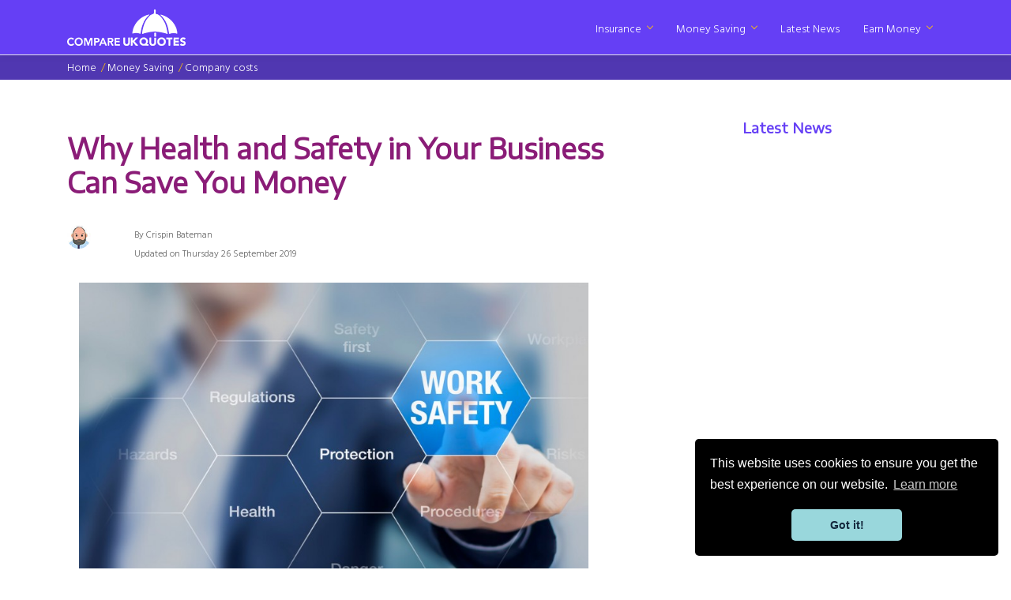

--- FILE ---
content_type: text/html; charset=UTF-8
request_url: https://www.compareukquotes.com/money-saving/company-costs/health-and-safety-business
body_size: 15729
content:
<!DOCTYPE html>
<html lang="en">
<head>
    <meta charset="utf-8">
    <meta http-equiv="X-UA-Compatible" content="IE=edge">
    <meta name="viewport" content="width=device-width, initial-scale=1">
    <!-- CSRF Token -->
    <meta name="csrf-token" content="51cR2xRIheEI2XqTBNF21o3Vg1dHi0fg6m1JsvWC">
    
   <script type="application/ld+json">
{
  "@context": "https://schema.org",
  "@type": "NewsArticle",
  "mainEntityOfPage": {
    "@type": "WebPage",
    "@id": "https://google.com/article"
  },
  "headline": "Why Health and Safety in Your Business Can Save You Money",
  "image": [
    "https://www.compareukquotes.com/img/gallery/screen-with-man-pointing-to-work-safety.jpg"
   ],
  "datePublished": "2019-05-01 11:00:39",
  "dateModified": "2019-09-26 10:03:44",
  "author": {
    "@type": "Person",
    "name": "Crispin Bateman"
  },
   "publisher": {
    "@type": "Organization",
    "name": "Compare UK Quotes",
    "logo": {
      "@type": "ImageObject",
      "url": "https://www.compareukquotes.com/img/logo_purple_bg.png"
    }
  },
  "description": "Businesses in the UK that have and follow proper health and safety procedures and provide training to staff can save a significant amount of money. Here&#039;s why!"
}
</script>



<meta name="description" content="Businesses in the UK that have and follow proper health and safety procedures and provide training to staff can save a significant amount of money. Here&#039;s why!" />
<meta name="dateCreated" content="2019-05-01 11:00:39" />
<meta name="dateModified" content="2019-09-26 10:03:44" />
<meta name="postImage" content="https://www.compareukquotes.com/img/gallery/screen-with-man-pointing-to-work-safety.jpg" />
<!-- Twitter Card data -->
<meta name="twitter:card" content="summary">
<meta name="twitter:creator" content="@compareukquotes">
<meta name="twitter:site" content="@compareukquotes">
<meta name="twitter:title" content="Why Health and Safety in Your Business Can Save You Money">
<meta name="twitter:description" content="Having and following proper health and safety procedures in your business and providing training to staff can save you a lot of money. Here&#039;s why!">
<meta name="twitter:image:src" content="https://www.compareukquotes.com/img/gallery/screen-with-man-pointing-to-work-safety.jpg">
<meta name="twitter:url" content="https://www.compareukquotes.com/money-saving/company-costs/health-and-safety-business">
<!-- /JM Twitter Cards -->
<!-- Open Graph data -->
<meta property="og:title" content="Why Health and Safety in Your Business Can Save You Money" />
<meta property="og:type" content="article" />
<meta property="og:url" content="https://www.compareukquotes.com/money-saving/company-costs/health-and-safety-business" />
<meta property="og:image" content="https://www.compareukquotes.com/img/gallery/screen-with-man-pointing-to-work-safety.jpg" />
<meta property="og:description" content="Having and following proper health and safety procedures in your business and providing training to staff can save you a lot of money. Here&#039;s why!" />

    <title> Save Money on Company Costs with Health &amp; Safety</title>

     <link rel="shortcut icon" href="https://www.compareukquotes.com/img/favicon.png" alt="favicon">

    <!-- Styles -->
    <link href="/css/app.css?id=d9a57c2f2f142b1224aa&v=1" rel="stylesheet">
    <link rel="canonical" href="https://www.compareukquotes.com/money-saving/company-costs/health-and-safety-business"/>

<meta name="msvalidate.01" content="7557EBCC1273E1CE6AB9CD84404A9034" />
<meta name="OMG-Verify-V1" content="1979406-3623ae33-5a62-4051-91ee-075f597acc72" />  
<meta name="ahrefs-site-verification" content="7bca97602761c2e89395cb1e2b41b73a09f607cfd62a8b4418ff537631cab294">


<meta name="robots" content="NOODP,NOYDIR"/> 

</head>
<body>
   <!-- Google Tag Manager (noscript) -->
    <noscript><iframe src="https://www.googletagmanager.com/ns.html?id=GTM-MHDBB6G" height="0" width="0" style="display:none;visibility:hidden"></iframe></noscript> <!-- End Google Tag Manager (noscript) -->        <header>
            <header class="header_area">
    <div class="main_header_area animated">
        <div class="container">
            <nav id="navigation1" class="navigation">
                <!-- Logo Area Start -->
                <div class="nav-header">
                    <a class="nav-brand" href="https://www.compareukquotes.com"> <img src="https://www.compareukquotes.com/img/logo_white.png" alt="Compare UK Quotes logo"  width="150px" height="46px"/></img></a>
                    <div class="nav-toggle"></div>
                </div>
                <!-- Search panel Start -->
                <!--<div class="nav-search">
                    <div class="nav-search-button">
                        <i class="nav-search-icon"></i>
                    </div>
                    <form>
                        <div class="nav-search-inner">
                            <input type="search" id="search" name="search" placeholder="Search Here">
                        </div>
                    </form>
                </div>-->
                <!-- Main Menus Wrapper -->
                <div class="nav-menus-wrapper">
                    <ul class="nav-menu align-to-right">
                        <li><a href="https://www.compareukquotes.com/insurance">Insurance</a>
                            <div class="megamenu-panel">
                                <div class="megamenu-lists">
                                                                        <ul class="megamenu-list list-col-3">
                                        <strong class="nav-menu-header"><a href="https://www.compareukquotes.com/insurance/motor">
                                                <div class="row">
                                                    <div class="col-2 colour-motor icon-menu text-center">
                                                        <img class="b-lazy menu-icon " data-src="https://www.compareukquotes.com/img/assets/icons/motor.png" width="30px" height="30px" src="[data-uri]" alt="motor icon"  />
                                                    </div>
                                                     
                                                    <div class="col-10 menu-title">Motor </div>
                                                </div>

                                            </a></strong>
                                                                                                                                                                          
                                            <li class="menu-list-item">
                                                <a class=" hvr-forward" href="https://www.compareukquotes.com/insurance/motor/understanding-uk-pedestrian-crossings">
                                                    <div class="row">
                                                        Understanding UK pedestrian crossings                                                    </div>
                                                </a>
                                            </li>
                                                                                                                                                                              
                                            <li class="menu-list-item">
                                                <a class=" hvr-forward" href="https://www.compareukquotes.com/insurance/motor/how-to-keep-your-car-cool-in-a-heatwave">
                                                    <div class="row">
                                                        How to keep your car cool in a heatwave                                                    </div>
                                                </a>
                                            </li>
                                                                                                                                                                              
                                            <li class="menu-list-item">
                                                <a class=" hvr-forward" href="https://www.compareukquotes.com/insurance/motor/the-best-day-to-buy-car-insurance">
                                                    <div class="row">
                                                        The best day to buy car insurance                                                    </div>
                                                </a>
                                            </li>
                                                                                                                                                                                                                                                                                                                                                                                                                                                                                                                                                                                                                                                                                                                                                                                                                                                                                                                                                                                                                                                                                                                                                                                                                                                                                                                                                                                                                                                                                                                                                                                                                                                                                                                                                                                                                                                                                                                                           <li class="viewMore hvr-forward float-right"><a href="https://www.compareukquotes.com/insurance/motor">View more Motor</a></li>
                                    </ul>
                                                                        <ul class="megamenu-list list-col-3">
                                        <strong class="nav-menu-header"><a href="https://www.compareukquotes.com/insurance/home">
                                                <div class="row">
                                                    <div class="col-2 colour-home icon-menu text-center">
                                                        <img class="b-lazy menu-icon " data-src="https://www.compareukquotes.com/img/assets/icons/home.png" width="30px" height="30px" src="[data-uri]" alt="home icon"  />
                                                    </div>
                                                     
                                                    <div class="col-10 menu-title">Home </div>
                                                </div>

                                            </a></strong>
                                                                                                                                                                                                                                                                                                                                                                                                                                                                                                                              
                                            <li class="menu-list-item">
                                                <a class=" hvr-forward" href="https://www.compareukquotes.com/insurance/home/insuring-an-empty-property-after-a-bereavement">
                                                    <div class="row">
                                                        Insuring an empty property after a bereavement                                                    </div>
                                                </a>
                                            </li>
                                                                                                                                                                              
                                            <li class="menu-list-item">
                                                <a class=" hvr-forward" href="https://www.compareukquotes.com/insurance/home/abi-assures-clients-following-storm-darragh">
                                                    <div class="row">
                                                        Insures ready for claims after Storm Darrah                                                    </div>
                                                </a>
                                            </li>
                                                                                                                                                                              
                                            <li class="menu-list-item">
                                                <a class=" hvr-forward" href="https://www.compareukquotes.com/insurance/home/where-can-you-find-your-stopcock">
                                                    <div class="row">
                                                        Where can you find your stopcock?                                                    </div>
                                                </a>
                                            </li>
                                                                                                                                                                                                                                                                                                                                                                                                                                                                                                                                                                                                                                                                                                                                                                                                                                                                                                                                                                                                                                                                                                                                                                                                                                                                                                                                                                                                                                                                                                                                                                                       <li class="viewMore hvr-forward float-right"><a href="https://www.compareukquotes.com/insurance/home">View more Home</a></li>
                                    </ul>
                                                                        <ul class="megamenu-list list-col-3">
                                        <strong class="nav-menu-header"><a href="https://www.compareukquotes.com/insurance/business">
                                                <div class="row">
                                                    <div class="col-2 colour-business icon-menu text-center">
                                                        <img class="b-lazy menu-icon " data-src="https://www.compareukquotes.com/img/assets/icons/business.png" width="30px" height="30px" src="[data-uri]" alt="business icon"  />
                                                    </div>
                                                     
                                                    <div class="col-10 menu-title">Business </div>
                                                </div>

                                            </a></strong>
                                                                                                                                                                                                                                                                                                                                                                                                                                                                                                                                                                                                                                                                                                                                                                                                                                                                                  
                                            <li class="menu-list-item">
                                                <a class=" hvr-forward" href="https://www.compareukquotes.com/insurance/business/a-guide-to-commercial-property-insurance">
                                                    <div class="row">
                                                        A guide to commercial property insurance                                                    </div>
                                                </a>
                                            </li>
                                                                                                                                                                              
                                            <li class="menu-list-item">
                                                <a class=" hvr-forward" href="https://www.compareukquotes.com/insurance/business/business-interruption-insurance">
                                                    <div class="row">
                                                        A Complete Guide to Business Interruption Insurance                                                    </div>
                                                </a>
                                            </li>
                                                                                                                                                                              
                                            <li class="menu-list-item">
                                                <a class=" hvr-forward" href="https://www.compareukquotes.com/insurance/business/what-is-public-liability-insurance">
                                                    <div class="row">
                                                        What is public liability insurance?                                                    </div>
                                                </a>
                                            </li>
                                                                                                                                                                                                                                                                                                                                                                                                                                                                                                                                                                                                                                                                                                                                                                                                                                                                                                                                                                                                                                                                                                                                                                                                                                   <li class="viewMore hvr-forward float-right"><a href="https://www.compareukquotes.com/insurance/business">View more Business</a></li>
                                    </ul>
                                                                        <ul class="megamenu-list list-col-3">
                                        <strong class="nav-menu-header"><a href="https://www.compareukquotes.com/insurance/travel">
                                                <div class="row">
                                                    <div class="col-2 colour-travel icon-menu text-center">
                                                        <img class="b-lazy menu-icon " data-src="https://www.compareukquotes.com/img/assets/icons/travel.png" width="30px" height="30px" src="[data-uri]" alt="travel icon"  />
                                                    </div>
                                                     
                                                    <div class="col-10 menu-title">Travel </div>
                                                </div>

                                            </a></strong>
                                                                                                                                                                                                                                                                                                                                                                                                                                                                                                                                                                                                                                                                                                                                                                                                                                                                                                                                                                                                                                                                                                                                                                                                                                      
                                            <li class="menu-list-item">
                                                <a class=" hvr-forward" href="https://www.compareukquotes.com/insurance/travel/tips-on-travelling-with-children-this-christmas">
                                                    <div class="row">
                                                        Tips on travelling with children this Christmas                                                    </div>
                                                </a>
                                            </li>
                                                                                                                                                                              
                                            <li class="menu-list-item">
                                                <a class=" hvr-forward" href="https://www.compareukquotes.com/insurance/travel/what-is-staycation-insurance-and-do-i-need-it">
                                                    <div class="row">
                                                        What is staycation insurance and do I need it?                                                    </div>
                                                </a>
                                            </li>
                                                                                                                                                                              
                                            <li class="menu-list-item">
                                                <a class=" hvr-forward" href="https://www.compareukquotes.com/insurance/travel/covid-19-travel-insurance-and-healthcare-abroad-post-brexit">
                                                    <div class="row">
                                                        Covid-19 Travel Insurance and Healthcare Abroad Post-Brexit                                                    </div>
                                                </a>
                                            </li>
                                                                                                                                                                                                                                                                                                                                                                                                                                                                                                                                                                                                                                                                                                                                                                                                                                                                               <li class="viewMore hvr-forward float-right"><a href="https://www.compareukquotes.com/insurance/travel">View more Travel</a></li>
                                    </ul>
                                                                        <ul class="megamenu-list list-col-3">
                                        <strong class="nav-menu-header"><a href="https://www.compareukquotes.com/insurance/life">
                                                <div class="row">
                                                    <div class="col-2 colour-life icon-menu text-center">
                                                        <img class="b-lazy menu-icon " data-src="https://www.compareukquotes.com/img/assets/icons/life.png" width="30px" height="30px" src="[data-uri]" alt="life icon"  />
                                                    </div>
                                                     
                                                    <div class="col-10 menu-title">Life </div>
                                                </div>

                                            </a></strong>
                                                                                                                                                                                                                                                                                                                                                                                                                                                                                                                                                                                                                                                                                                                                                                                                                                                                                                                                                                                                                                                                                                                                                                                                                                                                                                                                                                                                                                                                                                                                                                                          
                                            <li class="menu-list-item">
                                                <a class=" hvr-forward" href="https://www.compareukquotes.com/insurance/life/what-type-of-insurance-pays-off-a-mortgage">
                                                    <div class="row">
                                                        What type of insurance pays off a mortgage?                                                    </div>
                                                </a>
                                            </li>
                                                                                                                                                                              
                                            <li class="menu-list-item">
                                                <a class=" hvr-forward" href="https://www.compareukquotes.com/insurance/life/single-persons-life-insurance-do-i-need-it">
                                                    <div class="row">
                                                        Single Persons Life Insurance - Do I need it?                                                    </div>
                                                </a>
                                            </li>
                                                                                                                                                                              
                                            <li class="menu-list-item">
                                                <a class=" hvr-forward" href="https://www.compareukquotes.com/insurance/life/over-50s-life-insurance-pros-cons">
                                                    <div class="row">
                                                        Over 50s life insurance - Pros &amp; Cons                                                    </div>
                                                </a>
                                            </li>
                                                                                                                                                                                                                                                                                                                                                                                                                                                                                                                           <li class="viewMore hvr-forward float-right"><a href="https://www.compareukquotes.com/insurance/life">View more Life</a></li>
                                    </ul>
                                                                        <ul class="megamenu-list list-col-3">
                                        <strong class="nav-menu-header"><a href="https://www.compareukquotes.com/insurance/other">
                                                <div class="row">
                                                    <div class="col-2 colour-other icon-menu text-center">
                                                        <img class="b-lazy menu-icon " data-src="https://www.compareukquotes.com/img/assets/icons/other.png" width="30px" height="30px" src="[data-uri]" alt="other icon"  />
                                                    </div>
                                                     
                                                    <div class="col-10 menu-title">Other </div>
                                                </div>

                                            </a></strong>
                                                                                                                                                                                                                                                                                                                                                                                                                                                                                                                                                                                                                                                                                                                                                                                                                                                                                                                                                                                                                                                                                                                                                                                                                                                                                                                                                                                                                                                                                                                                                                                                                                                                                                                                                                                                                                                                                                                                              
                                            <li class="menu-list-item">
                                                <a class=" hvr-forward" href="https://www.compareukquotes.com/insurance/other/can-you-change-water-supplier">
                                                    <div class="row">
                                                        Can you change water supplier?                                                    </div>
                                                </a>
                                            </li>
                                                                                                                                                                              
                                            <li class="menu-list-item">
                                                <a class=" hvr-forward" href="https://www.compareukquotes.com/insurance/other/what-is-identity-theft-insurance">
                                                    <div class="row">
                                                        Identity Theft Insurance: What is it?                                                    </div>
                                                </a>
                                            </li>
                                                                                                                                                                              
                                            <li class="menu-list-item">
                                                <a class=" hvr-forward" href="https://www.compareukquotes.com/insurance/other/a-complete-guide-to-jewellery-insurance">
                                                    <div class="row">
                                                        A complete guide to jewellery insurance                                                    </div>
                                                </a>
                                            </li>
                                                                                                                                                                       <li class="viewMore hvr-forward float-right"><a href="https://www.compareukquotes.com/insurance/other">View more Other</a></li>
                                    </ul>
                                                                    </div>
                            </div>
                        </li>
                         <li><a href="https://www.compareukquotes.com/money-saving">Money Saving</a>
                            <div class="megamenu-panel">
                                <div class="megamenu-lists">
                                                                        <ul class="megamenu-list list-col-3">
                                        <strong class="nav-menu-header"><a href="https://www.compareukquotes.com/money-saving/credit-cards">
                                                <div class="row">
                                                    <div class="col-2 colour-credit-cards icon-menu text-center"> 
                                                         <img class="b-lazy menu-icon " data-src="https://www.compareukquotes.com/img/assets/icons/credit-cards.png" width="30px" height="30px" src="[data-uri]" alt="credit-cards icon"  />
                                                     </div>
                                                    <div class="col-10 menu-title">Credit cards </div>
                                                </div>
                                            </a></strong>
                                                                                                                                                                            <li class="menu-list-item hvr-forward"><a href="https://www.compareukquotes.com/money-saving/credit-cards/business-credit-cards-guide">A complete guide to business credit cards</a></li>
                                                                                                                                                                                <li class="menu-list-item hvr-forward"><a href="https://www.compareukquotes.com/money-saving/credit-cards/should-you-get-a-joint-credit-card">Should you get a joint credit card?</a></li>
                                                                                                                                                                                <li class="menu-list-item hvr-forward"><a href="https://www.compareukquotes.com/money-saving/credit-cards/cancelling-credit-card-without-hurting-credit-score">Cancelling a credit card without hurting your credit score</a></li>
                                                                                                                                                                                                                                                                                                                                                                                                                                                                                                                                                                                                                                                                                                                                                                                                                                                                                                                                                                                                                                                                                                                                                                                                                                                                                                                                                                                                                                                                                                                                                                                                                                                                                                                                                                                                                                                                                                                                                                                                                                                                                                                                                                                                                                                                                                                                                                                                                                                                                                                                                                                                                                                                                                                                                                                                                                                                                                                                                                                                                                                                                                                                                                                                                                                                     <li class="viewMore hvr-forward float-right"><a href="https://www.compareukquotes.com/money-saving/credit-cards">View more Credit cards</a></li>
                                    </ul>
                                                                        <ul class="megamenu-list list-col-3">
                                        <strong class="nav-menu-header"><a href="https://www.compareukquotes.com/money-saving/loans">
                                                <div class="row">
                                                    <div class="col-2 colour-loans icon-menu text-center"> 
                                                         <img class="b-lazy menu-icon " data-src="https://www.compareukquotes.com/img/assets/icons/loans.png" width="30px" height="30px" src="[data-uri]" alt="loans icon"  />
                                                     </div>
                                                    <div class="col-10 menu-title">Loans </div>
                                                </div>
                                            </a></strong>
                                                                                                                                                                                                                                                                                                                                                                                                                                                                                                                                <li class="menu-list-item hvr-forward"><a href="https://www.compareukquotes.com/money-saving/loans/green-mortgages-what-are-they">Green Mortgages - What are they?</a></li>
                                                                                                                                                                                <li class="menu-list-item hvr-forward"><a href="https://www.compareukquotes.com/money-saving/loans/interest-rate-rises-that-might-affect-your-finances">Interest rate rises that might affect your finances</a></li>
                                                                                                                                                                                <li class="menu-list-item hvr-forward"><a href="https://www.compareukquotes.com/money-saving/loans/what-is-a-second-charge-mortgage">What is a second charge mortgage?</a></li>
                                                                                                                                                                                                                                                                                                                                                                                                                                                                                                                                                                                                                                                                                                                                                                                                                                                                                                                                                                                                                                                                                                                                                                                                                                                                                                                                                                                                                                                                                                                                                                                                                                                                                                                                                                                                                                                                                                                                                                                                                                                                                                                                                                                                                                                                                                                                                                                                                                                                                                                                                                                                                                                                                                                                                                                                                                                                                                                 <li class="viewMore hvr-forward float-right"><a href="https://www.compareukquotes.com/money-saving/loans">View more Loans</a></li>
                                    </ul>
                                                                        <ul class="megamenu-list list-col-3">
                                        <strong class="nav-menu-header"><a href="https://www.compareukquotes.com/money-saving/car-costs">
                                                <div class="row">
                                                    <div class="col-2 colour-car-costs icon-menu text-center"> 
                                                         <img class="b-lazy menu-icon " data-src="https://www.compareukquotes.com/img/assets/icons/car-costs.png" width="30px" height="30px" src="[data-uri]" alt="car-costs icon"  />
                                                     </div>
                                                    <div class="col-10 menu-title">Car costs </div>
                                                </div>
                                            </a></strong>
                                                                                                                                                                                                                                                                                                                                                                                                                                                                                                                                                                                                                                                                                                                                                                                                                                                                                    <li class="menu-list-item hvr-forward"><a href="https://www.compareukquotes.com/money-saving/car-costs/eco-tyres-what-are-they-and-how-do-they-work">Eco Tyres Explained</a></li>
                                                                                                                                                                                <li class="menu-list-item hvr-forward"><a href="https://www.compareukquotes.com/money-saving/car-costs/how-to-replace-your-lost-car-keys">How to replace your lost car keys</a></li>
                                                                                                                                                                                <li class="menu-list-item hvr-forward"><a href="https://www.compareukquotes.com/money-saving/car-costs/clean-air-zones-explained">Clean Air Zones Explained</a></li>
                                                                                                                                                                                                                                                                                                                                                                                                                                                                                                                                                                                                                                                                                                                                                                                                                                                                                                                                                                                                                                                                                                                                                                                                                                                                                                                                                                                                                                                                                                                                                                                                                                                                                                                                                                                                                                                                                                                                                                                                                                                                                                                                                                                                                                                                                                                                                                                                                                                                                                                                                             <li class="viewMore hvr-forward float-right"><a href="https://www.compareukquotes.com/money-saving/car-costs">View more Car costs</a></li>
                                    </ul>
                                                                        <ul class="megamenu-list list-col-3">
                                        <strong class="nav-menu-header"><a href="https://www.compareukquotes.com/money-saving/living-costs">
                                                <div class="row">
                                                    <div class="col-2 colour-living-costs icon-menu text-center"> 
                                                         <img class="b-lazy menu-icon " data-src="https://www.compareukquotes.com/img/assets/icons/living-costs.png" width="30px" height="30px" src="[data-uri]" alt="living-costs icon"  />
                                                     </div>
                                                    <div class="col-10 menu-title">Living costs </div>
                                                </div>
                                            </a></strong>
                                                                                                                                                                                                                                                                                                                                                                                                                                                                                                                                                                                                                                                                                                                                                                                                                                                                                                                                                                                                                                                                                                                                                                                                                                        <li class="menu-list-item hvr-forward"><a href="https://www.compareukquotes.com/money-saving/living-costs/how-to-save-money-on-household-bills-living-costs-in-2022">How to save money on household bills &amp; living costs in 2022</a></li>
                                                                                                                                                                                <li class="menu-list-item hvr-forward"><a href="https://www.compareukquotes.com/money-saving/living-costs/8-tips-to-legally-avoid-inheritance-tax">How to Avoid Inheritance Tax</a></li>
                                                                                                                                                                                                                                                                                                                                                                                                                                                                                                                                                                                                                                                                                                                                                                                                                                                                                                                                                                                                                                                                                                                                                                                                                                                                                                                                                                                                                                                                                                                                                                                                                                                                                                                                                                                                                                                                                                                                                                                                                                                                                                                                                                                                                                                                                               <li class="viewMore hvr-forward float-right"><a href="https://www.compareukquotes.com/money-saving/living-costs">View more Living costs</a></li>
                                    </ul>
                                                                        <ul class="megamenu-list list-col-3">
                                        <strong class="nav-menu-header"><a href="https://www.compareukquotes.com/money-saving/company-costs">
                                                <div class="row">
                                                    <div class="col-2 colour-company-costs icon-menu text-center"> 
                                                         <img class="b-lazy menu-icon " data-src="https://www.compareukquotes.com/img/assets/icons/company-costs.png" width="30px" height="30px" src="[data-uri]" alt="company-costs icon"  />
                                                     </div>
                                                    <div class="col-10 menu-title">Company costs </div>
                                                </div>
                                            </a></strong>
                                                                                                                                                                                                                                                                                                                                                                                                                                                                                                                                                                                                                                                                                                                                                                                                                                                                                                                                                                                                                                                                                                                                                                                                                                                                                                                                                                                                                                                                                                      <li class="menu-list-item hvr-forward"><a href="https://www.compareukquotes.com/money-saving/company-costs/difference-between-standing-charge-and-unit-rate">Difference Between Standing Charge &amp; Unit Rate</a></li>
                                                                                                                                                                                <li class="menu-list-item hvr-forward"><a href="https://www.compareukquotes.com/money-saving/company-costs/van-tax-explained">Van Tax Explained</a></li>
                                                                                                                                                                                <li class="menu-list-item hvr-forward"><a href="https://www.compareukquotes.com/money-saving/company-costs/sole-trader-money-saving-tips">Money Saving Tips for Sole Traders</a></li>
                                                                                                                                                                                                                                                                                                                                                                                                                                                                                                                                                                                                                                                                                                                                                                                                                                                                                                                                                                                                                                                                                                                                                                                                                                                                                                                                                                                                                                                                                                                                                                                                                                                                                                                                                                                                                                                                                                                                           <li class="viewMore hvr-forward float-right"><a href="https://www.compareukquotes.com/money-saving/company-costs">View more Company costs</a></li>
                                    </ul>
                                                                        <ul class="megamenu-list list-col-3">
                                        <strong class="nav-menu-header"><a href="https://www.compareukquotes.com/money-saving/money-abroad">
                                                <div class="row">
                                                    <div class="col-2 colour-money-abroad icon-menu text-center"> 
                                                         <img class="b-lazy menu-icon " data-src="https://www.compareukquotes.com/img/assets/icons/money-abroad.png" width="30px" height="30px" src="[data-uri]" alt="money-abroad icon"  />
                                                     </div>
                                                    <div class="col-10 menu-title">Money abroad </div>
                                                </div>
                                            </a></strong>
                                                                                                                                                                                                                                                                                                                                                                                                                                                                                                                                                                                                                                                                                                                                                                                                                                                                                                                                                                                                                                                                                                                                                                                                                                                                                                                                                                                                                                                                                                                                                                                                                                                                                                                                                                                                                                                          <li class="menu-list-item hvr-forward"><a href="https://www.compareukquotes.com/money-saving/money-abroad/buying-euros-before-your-holiday">Buying Euros Before Your Holiday</a></li>
                                                                                                                                                                                <li class="menu-list-item hvr-forward"><a href="https://www.compareukquotes.com/money-saving/money-abroad/money-saving-tips-before-your-holiday">Save Money Before Your Holiday</a></li>
                                                                                                                                                                                <li class="menu-list-item hvr-forward"><a href="https://www.compareukquotes.com/money-saving/money-abroad/what-is-the-best-money-transfer-service">What is the Best Money Transfer Service?</a></li>
                                                                                                                                                                                                                                                                                                                                                                                                                                                                                                                                                                                                                                                                                                                                                                                                                                                                                                                                                                                                                                                                                                                                                                                                                                                                                                                                                                                                                                                                                                                                                                                       <li class="viewMore hvr-forward float-right"><a href="https://www.compareukquotes.com/money-saving/money-abroad">View more Money abroad</a></li>
                                    </ul>
                                                                        <ul class="megamenu-list list-col-3">
                                        <strong class="nav-menu-header"><a href="https://www.compareukquotes.com/money-saving/everyday-money">
                                                <div class="row">
                                                    <div class="col-2 colour-everyday-money icon-menu text-center"> 
                                                         <img class="b-lazy menu-icon " data-src="https://www.compareukquotes.com/img/assets/icons/everyday-money.png" width="30px" height="30px" src="[data-uri]" alt="everyday-money icon"  />
                                                     </div>
                                                    <div class="col-10 menu-title">Everyday money </div>
                                                </div>
                                            </a></strong>
                                                                                                                                                                                                                                                                                                                                                                                                                                                                                                                                                                                                                                                                                                                                                                                                                                                                                                                                                                                                                                                                                                                                                                                                                                                                                                                                                                                                                                                                                                                                                                                                                                                                                                                                                                                                                                                                                                                                                                                                                                                                                                                                                                                                              <li class="menu-list-item hvr-forward"><a href="https://www.compareukquotes.com/money-saving/everyday-money/capital-gains-tax-what-is-it-and-how-to-reduce-it">Capital Gains Tax - What is it and how to reduce it</a></li>
                                                                                                                                                                                <li class="menu-list-item hvr-forward"><a href="https://www.compareukquotes.com/money-saving/everyday-money/how-to-find-old-pensions">How to find old pensions</a></li>
                                                                                                                                                                                <li class="menu-list-item hvr-forward"><a href="https://www.compareukquotes.com/money-saving/everyday-money/a-complete-guide-to-debit-cards">Complete Guide to Debit Cards</a></li>
                                                                                                                                                                                                                                                                                                                                                                                                                                                                                                                                                                                                                                                                                                                                                                                                                                                                                                                                                                                                                                                                                                                                                                                                                                   <li class="viewMore hvr-forward float-right"><a href="https://www.compareukquotes.com/money-saving/everyday-money">View more Everyday money</a></li>
                                    </ul>
                                                                        <ul class="megamenu-list list-col-3">
                                        <strong class="nav-menu-header"><a href="https://www.compareukquotes.com/money-saving/credit-score">
                                                <div class="row">
                                                    <div class="col-2 colour-credit-score icon-menu text-center"> 
                                                         <img class="b-lazy menu-icon " data-src="https://www.compareukquotes.com/img/assets/icons/credit-score.png" width="30px" height="30px" src="[data-uri]" alt="credit-score icon"  />
                                                     </div>
                                                    <div class="col-10 menu-title">Credit score </div>
                                                </div>
                                            </a></strong>
                                                                                                                                                                                                                                                                                                                                                                                                                                                                                                                                                                                                                                                                                                                                                                                                                                                                                                                                                                                                                                                                                                                                                                                                                                                                                                                                                                                                                                                                                                                                                                                                                                                                                                                                                                                                                                                                                                                                                                                                                                                                                                                                                                                                                                                                                                                                                                                                                                                                                                                                                                  <li class="menu-list-item hvr-forward"><a href="https://www.compareukquotes.com/money-saving/credit-score/does-being-a-guarantor-affect-your-own-credit-rating">Does being a guarantor affect your own credit rating?</a></li>
                                                                                                                                                                                <li class="menu-list-item hvr-forward"><a href="https://www.compareukquotes.com/money-saving/credit-score/renting-with-bad-credit">Renting with bad credit</a></li>
                                                                                                                                                                                <li class="menu-list-item hvr-forward"><a href="https://www.compareukquotes.com/money-saving/credit-score/business-credit-score-explained">Business Credit Score Explained</a></li>
                                                                                                                                                                                                                                                                                                                                                                                                                                                                                                                                                                                                                                                                                                                                                                                                                                                                               <li class="viewMore hvr-forward float-right"><a href="https://www.compareukquotes.com/money-saving/credit-score">View more Credit score</a></li>
                                    </ul>
                                                                        <ul class="megamenu-list list-col-3">
                                        <strong class="nav-menu-header"><a href="https://www.compareukquotes.com/money-saving/wills-and-probate">
                                                <div class="row">
                                                    <div class="col-2 colour-wills-and-probate icon-menu text-center"> 
                                                         <img class="b-lazy menu-icon " data-src="https://www.compareukquotes.com/img/assets/icons/wills-and-probate.png" width="30px" height="30px" src="[data-uri]" alt="wills-and-probate icon"  />
                                                     </div>
                                                    <div class="col-10 menu-title">Wills and probate </div>
                                                </div>
                                            </a></strong>
                                                                                                                                                                                                                                                                                                                                                                                                                                                                                                                                                                                                                                                                                                                                                                                                                                                                                                                                                                                                                                                                                                                                                                                                                                                                                                                                                                                                                                                                                                                                                                                                                                                                                                                                                                                                                                                                                                                                                                                                                                                                                                                                                                                                                                                                                                                                                                                                                                                                                                                                                                                                                                                                                                                                                                                                                                                                                                                      <li class="menu-list-item hvr-forward"><a href="https://www.compareukquotes.com/money-saving/wills-and-probate/finding-and-obtaining-a-copy-of-a-will">Finding &amp; obtaining a copy of a will</a></li>
                                                                                                                                                                                <li class="menu-list-item hvr-forward"><a href="https://www.compareukquotes.com/money-saving/wills-and-probate/how-to-remove-an-executor-from-your-own-will">How to remove an executor from your own will</a></li>
                                                                                                                                                                                <li class="menu-list-item hvr-forward"><a href="https://www.compareukquotes.com/money-saving/wills-and-probate/what-to-do-when-someone-dies-and-leave-a-will">What to do when someone dies and leave a Will</a></li>
                                                                                                                                                                                                                                                                                                                                                                                                                                                                                                                           <li class="viewMore hvr-forward float-right"><a href="https://www.compareukquotes.com/money-saving/wills-and-probate">View more Wills and probate</a></li>
                                    </ul>
                                                                        <ul class="megamenu-list list-col-3">
                                        <strong class="nav-menu-header"><a href="https://www.compareukquotes.com/money-saving/utilities">
                                                <div class="row">
                                                    <div class="col-2 colour-utilities icon-menu text-center"> 
                                                         <img class="b-lazy menu-icon " data-src="https://www.compareukquotes.com/img/assets/icons/utilities.png" width="30px" height="30px" src="[data-uri]" alt="utilities icon"  />
                                                     </div>
                                                    <div class="col-10 menu-title">Utilities </div>
                                                </div>
                                            </a></strong>
                                                                                                                                                                                                                                                                                                                                                                                                                                                                                                                                                                                                                                                                                                                                                                                                                                                                                                                                                                                                                                                                                                                                                                                                                                                                                                                                                                                                                                                                                                                                                                                                                                                                                                                                                                                                                                                                                                                                                                                                                                                                                                                                                                                                                                                                                                                                                                                                                                                                                                                                                                                                                                                                                                                                                                                                                                                                                                                                                                                                                                                                                                                                                                                                                                                                          <li class="menu-list-item hvr-forward"><a href="https://www.compareukquotes.com/money-saving/utilities/energy-price-cap-update">Energy Price Cap Update</a></li>
                                                                                                                                                                                <li class="menu-list-item hvr-forward"><a href="https://www.compareukquotes.com/money-saving/utilities/how-to-read-your-gas-or-electric-meter">How to read your gas or electric meter</a></li>
                                                                                                                                                                                <li class="menu-list-item hvr-forward"><a href="https://www.compareukquotes.com/money-saving/utilities/setting-up-gas-and-electric-in-a-new-home">Setting up gas and electric in a new home</a></li>
                                                                                                                                                                       <li class="viewMore hvr-forward float-right"><a href="https://www.compareukquotes.com/money-saving/utilities">View more Utilities</a></li>
                                    </ul>
                                                                    </div>
                            </div>
                        </li>
                       
                        <li><a href="https://www.compareukquotes.com/news">Latest News</a></li>
                        <li><a href="#">Earn Money</a>
                            <div class="megamenu-panel">
                                <div class="megamenu-lists">
                                    <ul class="megamenu-list list-col-3">
                                                                                    <li>
                                                <a href="https://www.compareukquotes.com/earn-money/ohmydosh">
                                            <div class="row">
                                                <div class="col-md-3">
                                                    <img src="https://www.compareukquotes.com/img/assets/logos/oh-my-dosh.jpg" alt="oh my dosh" width="70px" height="40px" />
                                                </div>
                                                <div class="col-md-9">
                                                    <strong>Earn Money Now with OhMyDosh</strong>
                                                </div>
                                            </div>
                                        </a>
                                            </li>
                                                                            </ul>
                                   
                                </div>
                            </div>
                        </li>
                    </ul>
                </div>
            </nav>
        </div>
    </div>
</header>        </header>
    
        <a href="#" class="scrollToTop"><i class="fa fa-arrow-up" aria-hidden="true"></i></a>
        

        <div class="breadcrumbContainer">
            <div class="container">
                <ul class="breadcrumb">
                    <li><a class="btn-home" href="https://www.compareukquotes.com"></a></li>
<li><a class="btn-money" href="https://www.compareukquotes.com/money-saving">Money Saving</a></li>

<li>
<a href="https://www.compareukquotes.com/money-saving/company-costs"
>Company costs</a>
</li>
                </ul>
            </div>
        </div>

       
<div class="container main-content">
    <div class="row rowTop">
        <div class="col-md-9 pod pod_text main-pod">        
            

               <div class="main-pod">


                    <h1 class="text-colour-company-costs">Why Health and Safety in Your Business Can Save You Money</h1>
                                        <hr>
                    <div class="col-md-12 author-social-container">
                        <div class="row">
                            <div class="author-details col-md-12 col-12">
                                <div class="row">
                                    <div class="author-image col-2 col-md-1">
                                        <img class="rounded-circle" src="https://www.compareukquotes.com/img/authors/crispin.jpg" alt="author image-crispin" width="30px" height="30px" />
                                    </div>
                                    <div>
                                        <small>By Crispin Bateman</small><br>
                                        <small>Updated on Thursday 26 September 2019</small>
                                    </div>
                                </div>
                            </div>
                          
                        </div>
                    </div>
                    <hr>
                    <div class="row">
                                                <div class="col-md-12">
                           <img class="b-lazy post-image" data-src="https://www.compareukquotes.com/img/gallery/screen-with-man-pointing-to-work-safety.jpg" alt="Screen with man pointing to work safety" width="100%" src="[data-uri]" />
                        </div>
                                            </div>
                    <div>
                        <h2>Health and safety in the workplace</h2>
<p>&lsquo;Health and safety&rsquo; is one of those little phrases that can cause some people to actively rage, feeling like it&rsquo;s a barrier that stops them from doing any number of great things. The truth is, however, that the Health and Safety Executive (HSE) rules that govern businesses are a good thing and the benefits of safety in the workplace are endless.</p>
<p>Plus, it can save a business owner a significant amount of money.</p>
<h2>Looking after your employees &ndash; why a health and safety policy is important for a small businesses</h2>
<p>Any business owner who has had to find <a title="The Responsible Employer" href="https://www.compareukquotes.com/insurance/business/responsible-employer" rel="follow">good employees</a> understands the extent of time and effort that goes into recruitment. From the beginning of planning a good job advertisement all the way through to a lengthy interview process and final offer &ndash; it&rsquo;s a mammoth job that sucks resources from the main thrust of the business.</p>
<p>In fact, when it all works out well and a new person joins the team that is simply perfect, it&rsquo;s a cause for celebration.</p>
<p>Now imagine what happens if that person is forced to take an extended period off because they became hurt in work &ndash; or worse. What if that wonderful employee is never going to come back?</p>
<h2>Failing with health and safety in business - the impact of an accident</h2>
<p><strong>The guilt</strong></p>
<p>While not a direct financial consequence, if a serious accident happens at work due to a lack in the correct level of health and safety then as an employer who is ultimately responsible, the feelings of guilt and remorse could have a significant impact on both your personal life, your work and the business.</p>
<p>It is easy to paint a picture that every business owner who failed to adhere to health and safety requirements at work is some sort of uncaring overlord, not bothered by the suffering of his staff, but that stereotype is far from reality.</p>
<p>If someone employed by you were to have a serious injury due to a work-related accident, it would have an incredible impact and the knock-on effect to the business would be rather significant.</p>
<p><strong>Loss of a team member</strong></p>
<p>Missing an important employee for even a short period can throw your business into a spin. Important client relationships may be mishandled, or product deadlines missed. Additional temporary staff may be needed to cover shifts, or the rest of the team may be put under extra stress to cover the shortfall.</p>
<p>Depending on your business, the cost of missing a member of your workforce can mean anything from additional wages to the loss of contracts valued in the hundreds of thousands of pounds.</p>
<p><strong>The legal comeback</strong></p>
<p>Looming on the horizon is the threat of a personal injury <a title="UK Business Indemnity Insurance" href="https://www.compareukquotes.com/insurance/business/uk-business-indemnity-insurance" rel="follow">compensation claim</a>. While hopefully you have business liability insurance to <a title="Protecting the Business" href="https://www.compareukquotes.com/insurance/business/protecting-business" rel="follow">protect your company</a> from a direct financial payment, the amount of time and legal costs involved in fighting a compensation claim will be financially damaging.</p>
<p>There&rsquo;s a chance too, that if you have not properly considered why health and safety is important in businesses, that same level of short-sightedness has resulted in a lack of appropriate business insurance &ndash; in which case, a claim could spell the end for your company.</p>
<p>For your company&rsquo;s sake, it is important for you to have a health and safety for <a title="Health and Safety Executive - Health and Safety Resources" href="http://www.hse.gov.uk/simple-health-safety/index.htm" target="_blank" rel="follow noopener">small businesses checklist</a> &ndash; and to follow it!</p>
<h2>How does health and safety affect businesses in the eyes of the employees?</h2>
<p>No one wants to put themselves at unnecessary risk when it comes to their work. If staff, or potential employees, discover that there is no measure for health and safety in the workplace, then they are more likely to choose alternative employment.</p>
<p>Not only that, but they will factor that information, even if subconsciously, into their attitude regarding the business, leading to a poor level of team morale and ultimately, inferior results.</p>
<p>A company with a strong sense of employer responsibility is going to grow at a far better rate than one where employees&rsquo; needs are seen as secondary.</p>
<h2>Health and safety at workplaces that are open to the public</h2>
<p>Maintaining a legal level of health and safety is brought sharply into contrast if your business is public-facing. Companies have a legal duty of care to ensure that anyone who visits is safe and that the environment doesn&rsquo;t present any hazards &ndash; from a simple spill on the floor, to dangerous practices.</p>
<p>Failing to properly adhere to guidelines when dealing with the public will lead to accidents, personal injury claims, fines and, eventually, a closure of the company.</p>
<h2>Personal health and safety</h2>
<p>How many employees do you need to have a health and safety policy? One &ndash; yourself. There&rsquo;s no value in short-changing yourself when it comes to safety. From the moment you sit down (or stand up) and begin work on the very first day of your entrepreneurial venture, you should do so with a comprehensive understanding of any dangers that may be apparent, and put in place measures to deal with those dangers &ndash; whether that&rsquo;s removing them or properly containing them.</p>
<p>Health and safety is not simply a legal requirement put in place to hinder businesses from getting the job done &ndash; it&rsquo;s an important set of guidelines put in place across the UK to make sure that the work you are doing is done in a safe way for all involved. Yourself included.</p>
<h2>What does health and safety mean I have to do?</h2>
<p>Thankfully, the <a title="Health and Safety Executive website" href="https://www.hse.gov.uk/" rel="follow">Health and Safety Executive</a> have taken the time to clearly document the health and safety guidelines &ndash; it is all available on their website.</p>
<p>A business that properly follows the guidelines will:</p>
<ul>
<li>
<h4><strong>Undertake risk assessment</strong> &ndash; evaluating every aspect of their workflow and making sure that all risks are understood. You need to work out what hazards exist and how they might cause harm to someone, then put in place measures to mitigate this risk and document it accordingly.</h4>
</li>
<li>
<h4><strong>Provide training</strong> &ndash; make sure every new member of your team is adequately trained on all equipment, and regularly keep up to date with repeated re-training.</h4>
</li>
<li>
<h4><strong>Have the correct facilities</strong> &ndash; from making sure there are appropriate toilets to putting in place any specialised facilities needed for your specific business.</h4>
</li>
<li>
<h4><strong>Provide protective clothing</strong> &ndash; if your team are working in hazardous environments then make sure you have the specialised clothing to keep them safe.</h4>
</li>
<li>
<h4><strong>Properly store hazardous materials</strong> &ndash; anything that can cause harm should be properly labelled and stored when not in use and have appropriate equipment for its use.</h4>
</li>
<li>
<h4><strong>Ensure there is proper signage</strong> &ndash; mark areas as required and provide signage throughout the workplace to allow employees to stay aware of all health and safety issues.</h4>
</li>
<li>
<h4><strong>Document and report injuries</strong> &ndash; don&rsquo;t let anything go undocumented.</h4>
</li>
<li>
<h4><strong>Have proper first-aid facilities</strong> &ndash; make sure the appropriate first-aid equipment is on site and regularly checked and consumables replaced.</h4>
</li>
<li>
<h4><strong>Take out insurance</strong> &ndash; protect your company financially by taking out the correct business liability and employee insurance policies.</h4>
</li>
</ul>
<h2>How can Compare UK Quotes help?</h2>
<p>With an extensive library of information for your business, including help with business insurance and other advice on how health and safety can save your business money, Compare UK Quotes provides an expert insight into insurance and financial matters.</p>
<p><strong>Useful articles:</strong></p>
<ul>
<li>
<h4><a title="Saving on Company Costs" href="https://www.compareukquotes.com/money-saving/company-costs/saving-on-company-costs" rel="follow">Saving on Company Costs</a></h4>
</li>
<li>
<h4><a title="Protecting the Business" href="https://www.compareukquotes.com/insurance/business/protecting-business" rel="follow">Protecting the Business</a></h4>
</li>
<li>
<h4><a title="The Responsible Employer" href="https://www.compareukquotes.com/insurance/business/responsible-employer" rel="follow">The Responsible Employer</a></h4>
</li>
<li>
<h4><a title="Professional Indemnity Insurance" href="https://www.compareukquotes.com/insurance/business/professional-indemnity-insurance" rel="follow">Professional Indemnity Insurance</a></h4>
</li>
</ul>
                    </div>
                    <hr>
                    <div class="tags row">
                                                <span class="label-default">
                            business insurance
                        </span>
                                                <span class="label-default">
                            money saving tips
                        </span>
                                                <span class="label-default">
                            small business
                        </span>
                                                <span class="label-default">
                            save money
                        </span>
                                                <span class="label-default">
                            health and safety
                        </span>
                                            </div>
                </div>
        </div>
        <div class="col-md-3">
                         <div class="row">
    <h4>Latest News</h4>

        
			         
           

</div>

        </div>  
    </div>
</div>

<footer class="text-light text-center text-md-left">
  <div class="container">
    <div class="row pt-4">
      <div class="col-sm-6 col-md-3 pb-4">
        <h4 class="mb-4">
          Find Us
        </h4>
        <div class="address" itemprop="address" itemscope itemtype="http://schema.org/PostalAddress">
          <small>Compare UK Quotes</small><br>
          <small itemprop="streetAddress">3 Axis Court</small><br>
          <small itemprop="addressLocality">Mallard Way</small><br>
          <small itemprop="addressRegion">Swansea</small><br>
          <small itemprop="postalCode">SA7 0AJ</small>
        </div>
        <hr>
        <h4>Contact Us</h4>
                      <span> <a href="tel:08000106025 ">08000 10 60 25</a></span>
                    <a href="/cdn-cgi/l/email-protection#761f1810193615191b06170413031d0703190213055815191b" target="_top"><span class="__cf_email__" data-cfemail="a5cccbc3cae5c6cac8d5c4d7c0d0ced4d0cad1c0d68bc6cac8">[email&#160;protected]</span></a>
      </div>
      <div class="col-sm-6 col-md-3 pb-4">
        <h4 class="mb-4">
          Useful Links
        </h4>
        <ul class="list-unstyled">
            <li><a href="/find-a-car" class="footlink">Find a car</a></li>
           <li><a href="https://www.compareukquotes.com/contact" class="footlink">Contact Us</a></li>
                  <li><a href="https://www.compareukquotes.com/terms-and-conditions" class="footlink">Terms &amp; Conditions</a></li>
                  <li><a href="https://www.compareukquotes.com/privacy-policy" class="footlink">Privacy Policy</a></li>
                  <li><a href="https://www.compareukquotes.com/cookies" class="footlink">Cookies Policy</a></li>
                  <li><a href="https://www.compareukquotes.com/complaints" class="footlink">Complaints</a></li>
        </ul>
      </div>
      <div class="col-md-6 pb-4">
        <div class="mb-4">
          <img class="b-lazy" data-src="https://www.compareukquotes.com/img/logo_white.png" width="150px" height="46px" src="[data-uri]" alt="Compare UK Quotes logo"  />
         
        </div>
           <p>Compare UK Quotes is a trading style of <a rel="noopener" href="https://www.sec-pro.co.uk" target="_blank">Secpro Limited</a>.</p>
           <small>Registered office: Axis 3, Mallard Way, Swansea Vale, Swansea, Wales, SA7 0AJ Registered in in England and Wales. Company registration number: 07743548.</amsll>
                

       
      </div>
    </div>
    <div class="col d-flex justify-content-center mb-4">
      <a rel="noopener" href="https://www.facebook.com/CompareUK" class="d-block px-3" target="_blank"><i class="fab fa-facebook"></i></a>
      <a rel="noopener" href="https://twitter.com/compareukquotes" class="d-block px-3" target="_blank"><i class="fab fa-twitter"></i></a>
      <a rel="noopener" href="https://www.instagram.com/compareukquotes/" class="d-block px-3" target="_blank"><i class="fab fa-instagram"></i></a>
    </div>
    <p class="text-center text-secondary border-top border-secondary py-4">
       Copyright © <span id="copyright-year"></span> Compare UK Quotes, All rights reserved.
    </p>
    <script data-cfasync="false" src="/cdn-cgi/scripts/5c5dd728/cloudflare-static/email-decode.min.js"></script><script>document.getElementById('copyright-year').appendChild(document.createTextNode(new Date().getFullYear()))</script>
  </div>
</footer>
  <!-- Google Tag Manager -->
<script>(function(w,d,s,l,i){w[l]=w[l]||[];w[l].push({'gtm.start':
new Date().getTime(),event:'gtm.js'});var f=d.getElementsByTagName(s)[0],
j=d.createElement(s),dl=l!='dataLayer'?'&l='+l:'';j.async=true;j.src=
'https://www.googletagmanager.com/gtm.js?id='+i+dl;f.parentNode.insertBefore(j,f);
})(window,document,'script','dataLayer','GTM-MHDBB6G');</script>
<!-- End Google Tag Manager -->
<script src="https://kit.fontawesome.com/1a16fa6813.js" crossorigin="anonymous" async defer></script>
<!-- Scripts -->

<script src="/js/app.js?id=f55c9429e789fe69e225"></script>

<script>
jQuery.event.special.touchstart = {
        setup: function( _, ns, handle ){
            this.addEventListener("touchstart", handle, { passive: true });
        }
    };
</script>




<script>
//$('img[data-src]').each(function(index, ele) { $(ele).attr('src', $(ele).data('src')); })

var imgEl = document.getElementsByTagName('img');
for (var i=0; i<imgEl.length; i++) {
    if(imgEl[i].getAttribute('data-src')) {
       imgEl[i].setAttribute('src',imgEl[i].getAttribute('data-src'));
       imgEl[i].removeAttribute('data-src');
    }
}
</script>


<script>

    window.addEventListener("load", function() {
    window.cookieconsent.initialise({
        "palette": {
            "popup": {
                "background": "#000"
            },
            "button": {
                "background": "#e82e32"
            }
        },
        "theme": "classic",
        "position": "bottom-right",
        "content": {
            "href": "/cookies"
        }

    })
});
</script>

<script>
    $( document ).ready(function() {

      $('.main-pod').find('h2').addClass('text-colour-company-costs')
      $('.main-pod').find('.subtitle').addClass('text-colour-light-company-costs')
      $('.main-pod').find('h4').addClass('text-colour-light-company-costs')
      $('.main-pod').find('h5').addClass('border-left-company-costs h5-custom')
      $('.main-pod').find('li h3').addClass('h3-custom text-colour-light-company-costs')
      $('.main-pod').find('h6').addClass('text-colour-company-costs').wrap( "<div class='h6wrap'></div>" )

      $("table").each(function(){
          var firstRow = $(this).find("tr:first");
          firstRow.addClass('colour-company-costs');
      });

     
      var $list_items = ($('.main-pod').find('li'));
     
        $("li:has(h4)").css("list-style", "none");
        $("li:has(h3)").css("list-style", "none");
    
      
    });
</script>



 

 

 


  <script src="https://www.compareukquotes.com/js/parsley.min.js" defer> </script>




<link rel="stylesheet" type="text/css" href="/css/post.css?id=e58bacfeb00c5fa31b44">

<script defer src="https://static.cloudflareinsights.com/beacon.min.js/vcd15cbe7772f49c399c6a5babf22c1241717689176015" integrity="sha512-ZpsOmlRQV6y907TI0dKBHq9Md29nnaEIPlkf84rnaERnq6zvWvPUqr2ft8M1aS28oN72PdrCzSjY4U6VaAw1EQ==" data-cf-beacon='{"version":"2024.11.0","token":"1cd2c6a8da2f4fc9bb5e1ca1e81d2d81","r":1,"server_timing":{"name":{"cfCacheStatus":true,"cfEdge":true,"cfExtPri":true,"cfL4":true,"cfOrigin":true,"cfSpeedBrain":true},"location_startswith":null}}' crossorigin="anonymous"></script>
</body>

</html>